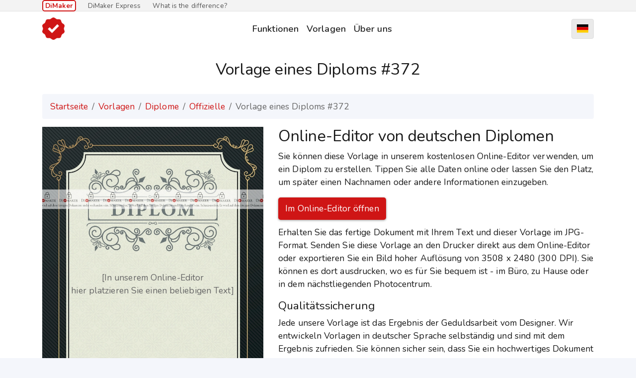

--- FILE ---
content_type: text/html; charset=UTF-8
request_url: https://dimaker.online/de/templates/d/nice/372/
body_size: 6729
content:
<!DOCTYPE html>
<html lang="de" class=" des  desktop de_desktop"><head>
    <meta charset="utf-8">
    <meta http-equiv="X-UA-Compatible" content="IE=edge">
    <meta name="viewport" content="width=device-width, initial-scale=1, user-scalable=no">
    <meta name="description" content='Vorlagen von Gutscheinen, Diplomen, Zertifikaten, Urkunden und Dankurkunden. Große Auswahl. Verwendung im Online-Editor.'>
    <meta name="keywords" content=''>
    <meta name="robots" content="index, follow">
    <title>Vorlage eines Diploms #372 - DiMaker - Vorlagen - Diplom</title>
    <link rel="canonical" href="https://dimaker.online/de/templates/d/nice/372/" >

    <link rel="apple-touch-icon" sizes="180x180" href="/cdn/favicon-main/apple-touch-icon.png">
    <link rel="icon" type="image/png" sizes="32x32" href="/cdn/favicon-main/favicon-32x32.png">
    <link rel="icon" type="image/png" sizes="16x16" href="/cdn/favicon-main/favicon-16x16.png">
    <link rel="manifest" href="/manifest.dimaker.online.json?ver=1062">
    <link rel="mask-icon" href="/cdn/favicon-main/safari-pinned-tab.svg" color="#5bbad5">
    <meta name="theme-color" content="#ffffff">
    <!-- HTML5 shim and Respond.js for IE8 support of HTML5 elements and media queries -->
    <!--[if lt IE 9]>
    <script src="https://oss.maxcdn.com/html5shiv/3.7.2/html5shiv.min.js"></script>
    <script src="https://oss.maxcdn.com/respond/1.4.2/respond.min.js"></script>
    <![endif]-->
    <meta property="og:image" content="/cdn/img/welcome/notebook_share_de_main.jpg" />
    <meta property="og:image:secure_url" content="/cdn/img/site/notebook_share_de_main.jpg" />
    <meta property="og:image:type" content="image/jpg" />
    <meta property="og:image:width" content="1453px" />
    <meta property="og:image:height" content="662px" />
    <meta property="og:image:alt" content="Vorlage eines Diploms #372 - DiMaker - Vorlagen - Diplom" /> 
    <meta name="viewport" content="width=device-width, initial-scale=1, user-scalable=no"><link rel="alternate" hreflang="de" href="https://dimaker.online/de/templates/d/nice/372/" /><link rel="alternate" hreflang="en" href="https://dimaker.online/en/templates/d/nice/372/" /><link rel="alternate" hreflang="kk" href="https://dimaker.online/kz/templates/d/nice/372/" /><link rel="alternate" hreflang="ru" href="https://gramotadel.ru/templates/d/nice/372/" />  <link rel="alternate" hreflang="uk" href="https://dimaker.online/ua/templates/d/nice/372/" />
 <link rel="stylesheet" href="/front/css/site-main/?ver=1062&lng=de">
 </head>
<body class=" templates " onload="gramotadeOnLoad()">

<div class="prenavbar">
<div class="container">
<a class="active" href="https://dimaker.online">DiMaker</a> <a href="https://dimaker.app">DiMaker Express</a> <a href="/de/difference/">What is the difference?</a>
</div>
</div>

<nav class="navbar fixed-top navbar-expand-sm navbar-light bg-light ">
 <div class="container text-center">
  <div class="dropdown dropdown-genmenu d-block d-md-none">
    <button class="btn btn-secondary dropdown-toggle" type="button" id="dropdownMenuButtonGen" data-toggle="dropdown" aria-haspopup="true" aria-expanded="false">
      <i class="material-icons">&#xe5d2;</i>
    </button>
    <div class="dropdown-menu" aria-labelledby="dropdownMenuButtonGen">
      <a class="dropdown-item" href="/de/features/">Funktionen</a>
      <a class="dropdown-item" href="/de/templates/">Vorlagen</a>
      
      <a class="dropdown-item" href="/de/about/">Über uns</a>
    </div>
  </div>
  
  <a class="navbar-brand mx-auto mx-md-0" href="/de/"> <img src="/cdn/img/site/logo.png" style="height:45px;"></a>
    <div class="d-none d-md-block ml-3">
    <ul class="navbar-nav">
      
<li class="nav-item"><a class="nav-link" href="/de/features/">Funktionen</a></li>
<li class="nav-item"><a class="nav-link" href="/de/templates/">Vorlagen</a></li>

      
      <li class="nav-item">
        <a class="nav-link" href="/de/about/">Über uns</a>
      </li>
    </ul>
    </div>
    <div class="right-btns">
    
    <div class="dropdown dropdown-lng d-inline-block">
    <button class="btn btn-secondary dropdown-toggle" type="button" id="dropdownSelectLng" data-toggle="dropdown" aria-haspopup="true" aria-expanded="false"><img style="width:23px;" src="/cdn/img/flags/de.svg"></button>
    </div>
    </div>
  </div>
</nav>

<div id="wrap">
<div class="main">  
<div class="container">
  
      <div class="row justify-content-center text-center text-lg-left text-xl-left" itemscope itemtype="http://schema.org/ImageObject"><div class="col-12"><h1 class="text-center" style="margin:10px 0 30px 0;"  itemprop="name">Vorlage eines Diploms #372</h1>
      <div class="d-none d-sm-none d-md-block">
        <nav aria-label="breadcrumb">
        <ol class="breadcrumb">
          <li class="breadcrumb-item"><a href="/de/">Startseite</a></li>
          <li class="breadcrumb-item"><a href="/de/templates/">Vorlagen</a></li>
          <li class="breadcrumb-item"><a href="/de/templates/d/">Diplome</a></li>
          <li class="breadcrumb-item"><a href="/de/templates/d/nice/">Offizielle</a></li>
          
          <li class="breadcrumb-item active d-none d-sm-none d-md-none d-lg-inline">Vorlage eines Diploms #372</li>
        </ol>
        </nav>
      </div>
      
      </div>
      <div class="col-12 col-sm-10 col-md-8 col-lg-5 mb-5" >
      <a rel="nofollow" href="/de/app/templates/create/de-d-372/">
       <div style="position: absolute; margin-top: 290px; width:100%; padding-right:30px;" class="d-none d-sm-block"><p class="text-center text-muted">[In unserem Online-Editor<br />hier platzieren Sie einen beliebigen Text]</p></div>
       <picture>
       <source srcset="/cdn/img/template/redactor/tjoxyx97odbxp6zwfa4n8el96c3izbfqctu3uoicxcisx26qcw.webp" type="image/webp">
       <source srcset="/cdn/img/template/redactor/tjoxyx97odbxp6zwfa4n8el96c3izbfqctu3uoicxcisx26qcw.jpg" type="image/jpeg">
        <img alt='Vorlage eines Diploms #372' title='Vorlage eines Diploms #372' src="/cdn/img/template/redactor/tjoxyx97odbxp6zwfa4n8el96c3izbfqctu3uoicxcisx26qcw.jpg" style="width:100%;" itemprop="contentUrl">
        </picture>
      </a>
      </div>
      <div class="col-12 col-sm-12 col-md-12 col-lg-7">
       
       <h2 class="">Online-Editor von deutschen Diplomen</h2>
       <p>Sie können diese Vorlage  in unserem kostenlosen Online-Editor verwenden, um ein Diplom zu erstellen.  Tippen Sie alle Daten online oder lassen Sie den Platz, um später einen Nachnamen oder andere Informationen einzugeben.</p>
       <p class="mb-1"><a class="btn btn-primary btn-lg mr-3 mb-2" rel="nofollow" href="/de/app/templates/create/de-d-372/">
       Im Online-Editor öffnen</a>
       
       </p>
       
       <p>Erhalten Sie das fertige Dokument mit Ihrem Text und dieser Vorlage im JPG-Format. Senden Sie diese Vorlage an den Drucker direkt aus dem Online-Editor oder exportieren Sie ein Bild hoher Auflösung von 3508 x 2480 (300 DPI). Sie können es dort ausdrucken, wo es für Sie bequem ist - im Büro, zu Hause oder in dem nächstliegenden Photocentrum.</p> 
       <h3>Qualitätssicherung</h3>
       <p>Jede unsere Vorlage ist das Ergebnis der Geduldsarbeit vom Designer. Wir entwickeln Vorlagen in deutscher Sprache selbständig und sind mit dem Ergebnis zufrieden. Sie können sicher sein, dass Sie ein hochwertiges Dokument erhalten werden.</p>
       
      
      </div>
      </div>
      <div class="clearfix"></div>
      <h2 class="mt-5 text-center text-lg-left text-xl-left">Diese Vorlage ist auf folgenden Sprachen verfügbar </h2><p class="text-center text-lg-left text-xl-left"><a rel="alternate" lang="en" hreflang="en" href="https://dimaker.online/en/templates/d/nice/372/">English (World)</a> <a rel="alternate" lang="kk" hreflang="kk" href="https://dimaker.online/kz/templates/d/nice/372/">Қазақша (Қазақстан)</a> <a rel="alternate" lang="ru" hreflang="ru" href="https://gramotadel.ru/templates/d/nice/372/">Русский (Россия)</a> <a rel="alternate" lang="uk" hreflang="uk" href="https://dimaker.online/ua/templates/d/nice/372/">Українська (Україна)</a> </p><h2 class="mt-5 text-center text-lg-left text-xl-left">Andere Vorlagen in diesem Design</h2>
            <div class="card float-left m-2 card-template">
              <a href="/de/templates/g/nice/372/"> 
              <picture>
                <source srcset="/cdn/img/template/gallery/u5g1yxse7a35594h69q12zmjq1t00n0x04uu29z1rrpxdm6uzf.webp" type="image/webp">
                <source srcset="/cdn/img/template/gallery/u5g1yxse7a35594h69q12zmjq1t00n0x04uu29z1rrpxdm6uzf.jpg" type="image/jpeg">
                <img src="/cdn/img/template/gallery/u5g1yxse7a35594h69q12zmjq1t00n0x04uu29z1rrpxdm6uzf.jpg" style="width:100%;" alt='Vorlage eines Gutscheines #372' title='Vorlage eines Gutscheines #372'  class="card-img-top">
              </picture>
              </a>
            </div> 
            
            <div class="card float-left m-2 card-template">
              <a href="/de/templates/b/nice/372/"> 
              <picture>
                <source srcset="/cdn/img/template/gallery/lle533j0iuuqh029cbtbavysas5da9ybvh7pm8rxgedtiz7tqo.webp" type="image/webp">
                <source srcset="/cdn/img/template/gallery/lle533j0iuuqh029cbtbavysas5da9ybvh7pm8rxgedtiz7tqo.jpg" type="image/jpeg">
                <img src="/cdn/img/template/gallery/lle533j0iuuqh029cbtbavysas5da9ybvh7pm8rxgedtiz7tqo.jpg" style="width:100%;" alt='Vorlage einer Dankurkunde #372' title='Vorlage einer Dankurkunde #372'  class="card-img-top">
              </picture>
              </a>
            </div> 
            
            <div class="card float-left m-2 card-template">
              <a href="/de/templates/c/nice/372/"> 
              <picture>
                <source srcset="/cdn/img/template/gallery/ze2bn85pr2usb4ry3bv6tp0xrl7x0y8fxxc91qkxvgbisuvaf1.webp" type="image/webp">
                <source srcset="/cdn/img/template/gallery/ze2bn85pr2usb4ry3bv6tp0xrl7x0y8fxxc91qkxvgbisuvaf1.jpg" type="image/jpeg">
                <img src="/cdn/img/template/gallery/ze2bn85pr2usb4ry3bv6tp0xrl7x0y8fxxc91qkxvgbisuvaf1.jpg" style="width:100%;" alt='Vorlage eines Zertifikates #372' title='Vorlage eines Zertifikates #372'  class="card-img-top">
              </picture>
              </a>
            </div> 
            
            <div class="card float-left m-2 card-template">
              <a href="/de/templates/s/nice/372/"> 
              <picture>
                <source srcset="/cdn/img/template/gallery/1b3c6nmt5dgtn17280udzjz1gdc2d1uv9mgwnq23cblcehkxu2.webp" type="image/webp">
                <source srcset="/cdn/img/template/gallery/1b3c6nmt5dgtn17280udzjz1gdc2d1uv9mgwnq23cblcehkxu2.jpg" type="image/jpeg">
                <img src="/cdn/img/template/gallery/1b3c6nmt5dgtn17280udzjz1gdc2d1uv9mgwnq23cblcehkxu2.jpg" style="width:100%;" alt='Vorlage einer Urkunde #372' title='Vorlage einer Urkunde #372'  class="card-img-top">
              </picture>
              </a>
            </div> 
            <div class="clearfix"></div><h2 class="mt-5 text-center text-lg-left text-xl-left">Diplome: offizielle</h2>
        <div class="card float-left m-2 card-template">
          <a href="/de/templates/d/nice/10/">
          <picture>
          <source srcset="/cdn/img/template/gallery/4d2f9b62-8d22-4651-a8f7-e1029d524830.webp" type="image/webp">
          <source srcset="/cdn/img/template/gallery/4d2f9b62-8d22-4651-a8f7-e1029d524830.jpg" type="image/jpeg">    
          <img src="/cdn/img/template/gallery/4d2f9b62-8d22-4651-a8f7-e1029d524830.jpg" style="width:100%;" alt='Vorlage eines Diploms «Feierliche №1»' title='Vorlage eines Diploms «Feierliche №1»'  class="card-img-top">
          </picture>
          </a>
        </div> 
        
        <div class="card float-left m-2 card-template">
          <a href="/de/templates/d/nice/11/">
          <picture>
          <source srcset="/cdn/img/template/gallery/971b6997-6a9b-4b9a-8cca-109e56f41b1c.webp" type="image/webp">
          <source srcset="/cdn/img/template/gallery/971b6997-6a9b-4b9a-8cca-109e56f41b1c.jpg" type="image/jpeg">    
          <img src="/cdn/img/template/gallery/971b6997-6a9b-4b9a-8cca-109e56f41b1c.jpg" style="width:100%;" alt='Vorlage eines Diploms #11' title='Vorlage eines Diploms #11'  class="card-img-top">
          </picture>
          </a>
        </div> 
        
        <div class="card float-left m-2 card-template">
          <a href="/de/templates/d/nice/83/">
          <picture>
          <source srcset="/cdn/img/template/gallery/4z7goa9zo861phyzlb3lb4x2hs2favduvuqs1vy6ve570d2v6f.webp" type="image/webp">
          <source srcset="/cdn/img/template/gallery/4z7goa9zo861phyzlb3lb4x2hs2favduvuqs1vy6ve570d2v6f.jpg" type="image/jpeg">    
          <img src="/cdn/img/template/gallery/4z7goa9zo861phyzlb3lb4x2hs2favduvuqs1vy6ve570d2v6f.jpg" style="width:100%;" alt='Vorlage eines Diploms «Vintage Zeichnungen»' title='Vorlage eines Diploms «Vintage Zeichnungen»'  class="card-img-top">
          </picture>
          </a>
        </div> 
        
        <div class="card float-left m-2 card-template">
          <a href="/de/templates/d/nice/428/">
          <picture>
          <source srcset="/cdn/img/template/gallery/e7386ad3-de5a-4c58-b3a6-81f467e00ee1.webp" type="image/webp">
          <source srcset="/cdn/img/template/gallery/e7386ad3-de5a-4c58-b3a6-81f467e00ee1.jpg" type="image/jpeg">    
          <img src="/cdn/img/template/gallery/e7386ad3-de5a-4c58-b3a6-81f467e00ee1.jpg" style="width:100%;" alt='Vorlage eines Diploms #428' title='Vorlage eines Diploms #428'  class="card-img-top">
          </picture>
          </a>
        </div> 
        
        <div class="card float-left m-2 card-template">
          <a href="/de/templates/d/nice/435/">
          <picture>
          <source srcset="/cdn/img/template/gallery/8ba13528-ea00-4e5c-ad1e-430a41c93189.webp" type="image/webp">
          <source srcset="/cdn/img/template/gallery/8ba13528-ea00-4e5c-ad1e-430a41c93189.jpg" type="image/jpeg">    
          <img src="/cdn/img/template/gallery/8ba13528-ea00-4e5c-ad1e-430a41c93189.jpg" style="width:100%;" alt='Vorlage eines Diploms #435' title='Vorlage eines Diploms #435'  class="card-img-top">
          </picture>
          </a>
        </div> 
        
        <div class="card float-left m-2 card-template">
          <a href="/de/templates/d/nice/441/">
          <picture>
          <source srcset="/cdn/img/template/gallery/13649c4c-29a3-4a33-b575-0b63d65459a9.webp" type="image/webp">
          <source srcset="/cdn/img/template/gallery/13649c4c-29a3-4a33-b575-0b63d65459a9.jpg" type="image/jpeg">    
          <img src="/cdn/img/template/gallery/13649c4c-29a3-4a33-b575-0b63d65459a9.jpg" style="width:100%;" alt='Vorlage eines Diploms #441' title='Vorlage eines Diploms #441'  class="card-img-top">
          </picture>
          </a>
        </div> 
        
        <div class="card float-left m-2 card-template">
          <a href="/de/templates/d/nice/233/">
          <picture>
          <source srcset="/cdn/img/template/gallery/ailnfht8v2089g4nk4kbgyqo3vnqv1jorvf7fqha7j7uhnld0r.webp" type="image/webp">
          <source srcset="/cdn/img/template/gallery/ailnfht8v2089g4nk4kbgyqo3vnqv1jorvf7fqha7j7uhnld0r.jpg" type="image/jpeg">    
          <img src="/cdn/img/template/gallery/ailnfht8v2089g4nk4kbgyqo3vnqv1jorvf7fqha7j7uhnld0r.jpg" style="width:100%;" alt='Vorlage eines Diploms «Handlung»' title='Vorlage eines Diploms «Handlung»'  class="card-img-top">
          </picture>
          </a>
        </div> 
        
        <div class="card float-left m-2 card-template">
          <a href="/de/templates/d/nice/242/">
          <picture>
          <source srcset="/cdn/img/template/gallery/db7shano23bcemoo44sdy1x0kkim9lddytj1n7yt70ywpxdikz.webp" type="image/webp">
          <source srcset="/cdn/img/template/gallery/db7shano23bcemoo44sdy1x0kkim9lddytj1n7yt70ywpxdikz.jpg" type="image/jpeg">    
          <img src="/cdn/img/template/gallery/db7shano23bcemoo44sdy1x0kkim9lddytj1n7yt70ywpxdikz.jpg" style="width:100%;" alt='Vorlage eines Diploms «Bernstein»' title='Vorlage eines Diploms «Bernstein»'  class="card-img-top">
          </picture>
          </a>
        </div> 
        
        <div class="card float-left m-2 card-template">
          <a href="/de/templates/d/nice/224/">
          <picture>
          <source srcset="/cdn/img/template/gallery/29ze2n3dl0oyp8s55fmtvmwz3kz1v0mup6gt1fhiggr9ql3z5a.webp" type="image/webp">
          <source srcset="/cdn/img/template/gallery/29ze2n3dl0oyp8s55fmtvmwz3kz1v0mup6gt1fhiggr9ql3z5a.jpg" type="image/jpeg">    
          <img src="/cdn/img/template/gallery/29ze2n3dl0oyp8s55fmtvmwz3kz1v0mup6gt1fhiggr9ql3z5a.jpg" style="width:100%;" alt='Vorlage eines Diploms «Seegrün in golden»' title='Vorlage eines Diploms «Seegrün in golden»'  class="card-img-top">
          </picture>
          </a>
        </div> 
        
        <div class="card float-left m-2 card-template">
          <a href="/de/templates/d/nice/234/">
          <picture>
          <source srcset="/cdn/img/template/gallery/is3h85ns4wac2g2uvdr7ens8hhhld4nuhc0vhcyai0bale0ide.webp" type="image/webp">
          <source srcset="/cdn/img/template/gallery/is3h85ns4wac2g2uvdr7ens8hhhld4nuhc0vhcyai0bale0ide.jpg" type="image/jpeg">    
          <img src="/cdn/img/template/gallery/is3h85ns4wac2g2uvdr7ens8hhhld4nuhc0vhcyai0bale0ide.jpg" style="width:100%;" alt='Vorlage eines Diploms «Lorbeer»' title='Vorlage eines Diploms «Lorbeer»'  class="card-img-top">
          </picture>
          </a>
        </div> 
        
        <div class="card float-left m-2 card-template">
          <a href="/de/templates/d/nice/277/">
          <picture>
          <source srcset="/cdn/img/template/gallery/5vaof0awen4e8q5png0xutaeezw1wsv7y25zvgh3q5pr2s0hz8.webp" type="image/webp">
          <source srcset="/cdn/img/template/gallery/5vaof0awen4e8q5png0xutaeezw1wsv7y25zvgh3q5pr2s0hz8.jpg" type="image/jpeg">    
          <img src="/cdn/img/template/gallery/5vaof0awen4e8q5png0xutaeezw1wsv7y25zvgh3q5pr2s0hz8.jpg" style="width:100%;" alt='Vorlage eines Diploms «Vintage-Sommer»' title='Vorlage eines Diploms «Vintage-Sommer»'  class="card-img-top">
          </picture>
          </a>
        </div> 
        
        <div class="card float-left m-2 card-template">
          <a href="/de/templates/d/nice/78/">
          <picture>
          <source srcset="/cdn/img/template/gallery/o6mkpqlalhwak2x1ydalbsqdk6h32kxnap17bcksjmtznqjisj.webp" type="image/webp">
          <source srcset="/cdn/img/template/gallery/o6mkpqlalhwak2x1ydalbsqdk6h32kxnap17bcksjmtznqjisj.jpg" type="image/jpeg">    
          <img src="/cdn/img/template/gallery/o6mkpqlalhwak2x1ydalbsqdk6h32kxnap17bcksjmtznqjisj.jpg" style="width:100%;" alt='Vorlage eines Diploms «Schärfe der Zeichnungen»' title='Vorlage eines Diploms «Schärfe der Zeichnungen»'  class="card-img-top">
          </picture>
          </a>
        </div> 
        
        <div class="card float-left m-2 card-template">
          <a href="/de/templates/d/nice/369/">
          <picture>
          <source srcset="/cdn/img/template/gallery/9bc851fe-3f43-4c12-8c78-cf109827aa38.webp" type="image/webp">
          <source srcset="/cdn/img/template/gallery/9bc851fe-3f43-4c12-8c78-cf109827aa38.jpg" type="image/jpeg">    
          <img src="/cdn/img/template/gallery/9bc851fe-3f43-4c12-8c78-cf109827aa38.jpg" style="width:100%;" alt='Vorlage eines Diploms #369' title='Vorlage eines Diploms #369'  class="card-img-top">
          </picture>
          </a>
        </div> 
        
        <div class="card float-left m-2 card-template">
          <a href="/de/templates/d/nice/418/">
          <picture>
          <source srcset="/cdn/img/template/gallery/40a336ba-bd95-4aa3-a425-1db399d5f12e.webp" type="image/webp">
          <source srcset="/cdn/img/template/gallery/40a336ba-bd95-4aa3-a425-1db399d5f12e.jpg" type="image/jpeg">    
          <img src="/cdn/img/template/gallery/40a336ba-bd95-4aa3-a425-1db399d5f12e.jpg" style="width:100%;" alt='Vorlage eines Diploms #418' title='Vorlage eines Diploms #418'  class="card-img-top">
          </picture>
          </a>
        </div> 
        
        <div class="card float-left m-2 card-template">
          <a href="/de/templates/d/nice/172/">
          <picture>
          <source srcset="/cdn/img/template/gallery/hzj2ckmbapycw3lpt67iraimu4yq01vwa56t63nrjri02jak5k.webp" type="image/webp">
          <source srcset="/cdn/img/template/gallery/hzj2ckmbapycw3lpt67iraimu4yq01vwa56t63nrjri02jak5k.jpg" type="image/jpeg">    
          <img src="/cdn/img/template/gallery/hzj2ckmbapycw3lpt67iraimu4yq01vwa56t63nrjri02jak5k.jpg" style="width:100%;" alt='Vorlage eines Diploms «In Grautönen»' title='Vorlage eines Diploms «In Grautönen»'  class="card-img-top">
          </picture>
          </a>
        </div> 
        
        <div class="card float-left m-2 card-template">
          <a href="/de/templates/d/nice/202/">
          <picture>
          <source srcset="/cdn/img/template/gallery/58hzdvs6v2nue5cpru3mep2sx1fu5zv39bizt1seo4as26ybt9.webp" type="image/webp">
          <source srcset="/cdn/img/template/gallery/58hzdvs6v2nue5cpru3mep2sx1fu5zv39bizt1seo4as26ybt9.jpg" type="image/jpeg">    
          <img src="/cdn/img/template/gallery/58hzdvs6v2nue5cpru3mep2sx1fu5zv39bizt1seo4as26ybt9.jpg" style="width:100%;" alt='Vorlage eines Diploms «Etüde»' title='Vorlage eines Diploms «Etüde»'  class="card-img-top">
          </picture>
          </a>
        </div> 
        
        <div class="card float-left m-2 card-template">
          <a href="/de/templates/d/nice/200/">
          <picture>
          <source srcset="/cdn/img/template/gallery/rcqibmh96bcj37w693nsci0pdsyytew9hqlkaigodkkogef1w7.webp" type="image/webp">
          <source srcset="/cdn/img/template/gallery/rcqibmh96bcj37w693nsci0pdsyytew9hqlkaigodkkogef1w7.jpg" type="image/jpeg">    
          <img src="/cdn/img/template/gallery/rcqibmh96bcj37w693nsci0pdsyytew9hqlkaigodkkogef1w7.jpg" style="width:100%;" alt='Vorlage eines Diploms «Freiraum»' title='Vorlage eines Diploms «Freiraum»'  class="card-img-top">
          </picture>
          </a>
        </div> 
        
        <div class="card float-left m-2 card-template">
          <a href="/de/templates/d/nice/235/">
          <picture>
          <source srcset="/cdn/img/template/gallery/spiee5mjxe420sfap8ssvwxmfg3jicpu4lm05bs110i05zcan3.webp" type="image/webp">
          <source srcset="/cdn/img/template/gallery/spiee5mjxe420sfap8ssvwxmfg3jicpu4lm05bs110i05zcan3.jpg" type="image/jpeg">    
          <img src="/cdn/img/template/gallery/spiee5mjxe420sfap8ssvwxmfg3jicpu4lm05bs110i05zcan3.jpg" style="width:100%;" alt='Vorlage eines Diploms «Scheinen»' title='Vorlage eines Diploms «Scheinen»'  class="card-img-top">
          </picture>
          </a>
        </div> 
        
        <div class="card float-left m-2 card-template">
          <a href="/de/templates/d/nice/362/">
          <picture>
          <source srcset="/cdn/img/template/gallery/a70f03fe-784e-46ca-8794-60005bfeb6f3.webp" type="image/webp">
          <source srcset="/cdn/img/template/gallery/a70f03fe-784e-46ca-8794-60005bfeb6f3.jpg" type="image/jpeg">    
          <img src="/cdn/img/template/gallery/a70f03fe-784e-46ca-8794-60005bfeb6f3.jpg" style="width:100%;" alt='Vorlage eines Diploms #362' title='Vorlage eines Diploms #362'  class="card-img-top">
          </picture>
          </a>
        </div> 
        
        <div class="card float-left m-2 card-template">
          <a href="/de/templates/d/nice/236/">
          <picture>
          <source srcset="/cdn/img/template/gallery/sb815e10mgy31aijhrdauqh14d0nu76ag17lzv0ic9inmhmlph.webp" type="image/webp">
          <source srcset="/cdn/img/template/gallery/sb815e10mgy31aijhrdauqh14d0nu76ag17lzv0ic9inmhmlph.jpg" type="image/jpeg">    
          <img src="/cdn/img/template/gallery/sb815e10mgy31aijhrdauqh14d0nu76ag17lzv0ic9inmhmlph.jpg" style="width:100%;" alt='Vorlage eines Diploms «Zustimmung»' title='Vorlage eines Diploms «Zustimmung»'  class="card-img-top">
          </picture>
          </a>
        </div> 
        
        <div class="card float-left m-2 card-template">
          <a href="/de/templates/d/nice/326/">
          <picture>
          <source srcset="/cdn/img/template/gallery/6hx9vt7a5swohensle5whyrr5jsrwuiee22lt601sxo1cdoe87.webp" type="image/webp">
          <source srcset="/cdn/img/template/gallery/6hx9vt7a5swohensle5whyrr5jsrwuiee22lt601sxo1cdoe87.jpg" type="image/jpeg">    
          <img src="/cdn/img/template/gallery/6hx9vt7a5swohensle5whyrr5jsrwuiee22lt601sxo1cdoe87.jpg" style="width:100%;" alt='Vorlage eines Diploms «Blau in Gold»' title='Vorlage eines Diploms «Blau in Gold»'  class="card-img-top">
          </picture>
          </a>
        </div> 
        
        <div class="card float-left m-2 card-template">
          <a href="/de/templates/d/nice/333/">
          <picture>
          <source srcset="/cdn/img/template/gallery/ahoxhgdm18p4xxl1gs16ys5tz0wmbiph78tfekzyj3uyvvh4s6.webp" type="image/webp">
          <source srcset="/cdn/img/template/gallery/ahoxhgdm18p4xxl1gs16ys5tz0wmbiph78tfekzyj3uyvvh4s6.jpg" type="image/jpeg">    
          <img src="/cdn/img/template/gallery/ahoxhgdm18p4xxl1gs16ys5tz0wmbiph78tfekzyj3uyvvh4s6.jpg" style="width:100%;" alt='Vorlage eines Diploms «Empire»' title='Vorlage eines Diploms «Empire»'  class="card-img-top">
          </picture>
          </a>
        </div> 
        
        <div class="card float-left m-2 card-template">
          <a href="/de/templates/d/nice/97/">
          <picture>
          <source srcset="/cdn/img/template/gallery/67qni6tdh9jrznv95z4pg62i7uoue7ydtm167sjv35vxh2m3yd.webp" type="image/webp">
          <source srcset="/cdn/img/template/gallery/67qni6tdh9jrznv95z4pg62i7uoue7ydtm167sjv35vxh2m3yd.jpg" type="image/jpeg">    
          <img src="/cdn/img/template/gallery/67qni6tdh9jrznv95z4pg62i7uoue7ydtm167sjv35vxh2m3yd.jpg" style="width:100%;" alt='Vorlage eines Diploms «Der leuchtende Rubin»' title='Vorlage eines Diploms «Der leuchtende Rubin»'  class="card-img-top">
          </picture>
          </a>
        </div> 
        
        <div class="card float-left m-2 card-template">
          <a href="/de/templates/d/nice/98/">
          <picture>
          <source srcset="/cdn/img/template/gallery/en0ecqtibsxhc69oe7fwby5chh8ornp74nahf8zvoecs0gxhzs.webp" type="image/webp">
          <source srcset="/cdn/img/template/gallery/en0ecqtibsxhc69oe7fwby5chh8ornp74nahf8zvoecs0gxhzs.jpg" type="image/jpeg">    
          <img src="/cdn/img/template/gallery/en0ecqtibsxhc69oe7fwby5chh8ornp74nahf8zvoecs0gxhzs.jpg" style="width:100%;" alt='Vorlage eines Diploms «In Gold»' title='Vorlage eines Diploms «In Gold»'  class="card-img-top">
          </picture>
          </a>
        </div> 
        
        <div class="card float-left m-2 card-template">
          <a href="/de/templates/d/nice/178/">
          <picture>
          <source srcset="/cdn/img/template/gallery/rgqhqasiroldxgzfyihphbvvk1gkq6rrixt8oa6au7l532hqps.webp" type="image/webp">
          <source srcset="/cdn/img/template/gallery/rgqhqasiroldxgzfyihphbvvk1gkq6rrixt8oa6au7l532hqps.jpg" type="image/jpeg">    
          <img src="/cdn/img/template/gallery/rgqhqasiroldxgzfyihphbvvk1gkq6rrixt8oa6au7l532hqps.jpg" style="width:100%;" alt='Vorlage eines Diploms «Gold von Ophir»' title='Vorlage eines Diploms «Gold von Ophir»'  class="card-img-top">
          </picture>
          </a>
        </div> 
        
        <div class="card float-left m-2 card-template">
          <a href="/de/templates/d/nice/175/">
          <picture>
          <source srcset="/cdn/img/template/gallery/hdavd0uv6xa9vnoqlw9212bdygx3101zriqgqkwqvb2f9b6uvb.webp" type="image/webp">
          <source srcset="/cdn/img/template/gallery/hdavd0uv6xa9vnoqlw9212bdygx3101zriqgqkwqvb2f9b6uvb.jpg" type="image/jpeg">    
          <img src="/cdn/img/template/gallery/hdavd0uv6xa9vnoqlw9212bdygx3101zriqgqkwqvb2f9b6uvb.jpg" style="width:100%;" alt='Vorlage eines Diploms «Everest»' title='Vorlage eines Diploms «Everest»'  class="card-img-top">
          </picture>
          </a>
        </div> 
        
        <div class="card float-left m-2 card-template">
          <a href="/de/templates/d/nice/173/">
          <picture>
          <source srcset="/cdn/img/template/gallery/c3gdqn176pcd93ge1fstsnrh8jqlzr8ef7z9jagp19cae79bmr.webp" type="image/webp">
          <source srcset="/cdn/img/template/gallery/c3gdqn176pcd93ge1fstsnrh8jqlzr8ef7z9jagp19cae79bmr.jpg" type="image/jpeg">    
          <img src="/cdn/img/template/gallery/c3gdqn176pcd93ge1fstsnrh8jqlzr8ef7z9jagp19cae79bmr.jpg" style="width:100%;" alt='Vorlage eines Diploms «Beste Qualität»' title='Vorlage eines Diploms «Beste Qualität»'  class="card-img-top">
          </picture>
          </a>
        </div> 
        
        <div class="card float-left m-2 card-template">
          <a href="/de/templates/d/nice/94/">
          <picture>
          <source srcset="/cdn/img/template/gallery/n18x6vl0oq8uxg3x6gkso6cvcsew2vuw31e12zfpqoep1mfnav.webp" type="image/webp">
          <source srcset="/cdn/img/template/gallery/n18x6vl0oq8uxg3x6gkso6cvcsew2vuw31e12zfpqoep1mfnav.jpg" type="image/jpeg">    
          <img src="/cdn/img/template/gallery/n18x6vl0oq8uxg3x6gkso6cvcsew2vuw31e12zfpqoep1mfnav.jpg" style="width:100%;" alt='Vorlage eines Diploms «Büro»' title='Vorlage eines Diploms «Büro»'  class="card-img-top">
          </picture>
          </a>
        </div> 
        
        <div class="card float-left m-2 card-template">
          <a href="/de/templates/d/nice/286/">
          <picture>
          <source srcset="/cdn/img/template/gallery/9sjv0b03kbbvibksepi6fbtejawkwpjvwitgcwn6t15uov0daf.webp" type="image/webp">
          <source srcset="/cdn/img/template/gallery/9sjv0b03kbbvibksepi6fbtejawkwpjvwitgcwn6t15uov0daf.jpg" type="image/jpeg">    
          <img src="/cdn/img/template/gallery/9sjv0b03kbbvibksepi6fbtejawkwpjvwitgcwn6t15uov0daf.jpg" style="width:100%;" alt='Vorlage eines Diploms «Renaissance»' title='Vorlage eines Diploms «Renaissance»'  class="card-img-top">
          </picture>
          </a>
        </div> 
        
        <div class="card float-left m-2 card-template">
          <a href="/de/templates/d/nice/415/">
          <picture>
          <source srcset="/cdn/img/template/gallery/aa8fb1d7-1a1b-4bdd-8080-03c30a3bb124.webp" type="image/webp">
          <source srcset="/cdn/img/template/gallery/aa8fb1d7-1a1b-4bdd-8080-03c30a3bb124.jpg" type="image/jpeg">    
          <img src="/cdn/img/template/gallery/aa8fb1d7-1a1b-4bdd-8080-03c30a3bb124.jpg" style="width:100%;" alt='Vorlage eines Diploms #415' title='Vorlage eines Diploms #415'  class="card-img-top">
          </picture>
          </a>
        </div> 
        
        <div class="card float-left m-2 card-template">
          <a href="/de/templates/d/nice/419/">
          <picture>
          <source srcset="/cdn/img/template/gallery/720fef93-d055-4c88-bdc0-5bd13ea7f572.webp" type="image/webp">
          <source srcset="/cdn/img/template/gallery/720fef93-d055-4c88-bdc0-5bd13ea7f572.jpg" type="image/jpeg">    
          <img src="/cdn/img/template/gallery/720fef93-d055-4c88-bdc0-5bd13ea7f572.jpg" style="width:100%;" alt='Vorlage eines Diploms #419' title='Vorlage eines Diploms #419'  class="card-img-top">
          </picture>
          </a>
        </div> 
        
        <div class="card float-left m-2 card-template">
          <a href="/de/templates/d/nice/203/">
          <picture>
          <source srcset="/cdn/img/template/gallery/9x9voc6flvv8ef4wexkfj3iobj0hh5qtv4kcu5luv5qttxdpym.webp" type="image/webp">
          <source srcset="/cdn/img/template/gallery/9x9voc6flvv8ef4wexkfj3iobj0hh5qtv4kcu5luv5qttxdpym.jpg" type="image/jpeg">    
          <img src="/cdn/img/template/gallery/9x9voc6flvv8ef4wexkfj3iobj0hh5qtv4kcu5luv5qttxdpym.jpg" style="width:100%;" alt='Vorlage eines Diploms «Akkord»' title='Vorlage eines Diploms «Akkord»'  class="card-img-top">
          </picture>
          </a>
        </div> 
        
        <div class="card float-left m-2 card-template">
          <a href="/de/templates/d/nice/416/">
          <picture>
          <source srcset="/cdn/img/template/gallery/cb8a70cc-cd80-40a8-aa45-34503820399a.webp" type="image/webp">
          <source srcset="/cdn/img/template/gallery/cb8a70cc-cd80-40a8-aa45-34503820399a.jpg" type="image/jpeg">    
          <img src="/cdn/img/template/gallery/cb8a70cc-cd80-40a8-aa45-34503820399a.jpg" style="width:100%;" alt='Vorlage eines Diploms #416' title='Vorlage eines Diploms #416'  class="card-img-top">
          </picture>
          </a>
        </div> 
        
        <div class="card float-left m-2 card-template">
          <a href="/de/templates/d/nice/417/">
          <picture>
          <source srcset="/cdn/img/template/gallery/e6eb616b-6000-4d34-9ad1-0a3ab9a00085.webp" type="image/webp">
          <source srcset="/cdn/img/template/gallery/e6eb616b-6000-4d34-9ad1-0a3ab9a00085.jpg" type="image/jpeg">    
          <img src="/cdn/img/template/gallery/e6eb616b-6000-4d34-9ad1-0a3ab9a00085.jpg" style="width:100%;" alt='Vorlage eines Diploms #417' title='Vorlage eines Diploms #417'  class="card-img-top">
          </picture>
          </a>
        </div> 
        <div class="clearfix mb-4"></div> 
</div>
</div>
</div>
 <div class="modal" id="remote-modal" tabindex="-1" role="dialog"></div>
 
      <div class="clearfix"></div>
      <div class="prefooter text-center">
      <div class="container">
        <a href="/de/app/docs/" rel="nofollow"  class="btn btn-light mr-4">Online-Editor öffnen</a>
        </div>
      </div>
      <div class="clearfix"></div>
      <div class="footer">
      <div class="container">
      <div class="row">
      <div class="col-12 col-md-4 col-lg-3">
      <img class="mb-3" src="/cdn/img/site/logo.png" style="height:45px;"><br />
      <p>Kostenloser Online-Editor von Gutscheinen, Diplomen, Urkunden, Zertifikaten und Dankurkunden.</p> 

      </div>
      <div class="col-12 col-md-4 col-lg-3">
      <h3>Mehr erfahren</h3>  
      <a href="/de/features/">Funktionen</a><br /> 
      <a href="/de/templates/">Vorlagen</a><br />
      

      </div>

      <div class="col-12 col-md-4 col-lg-3">
      <h3>Über uns</h3>    
        <a href="/de/about/">Über uns</a><br />
        <a href="/de/about/legal/">Juristische Informationen</a><br />
        <a href="/de/about/pay/">Zahlungsinformationen</a><br />
        <a href="/de/app/about/support/">Technischer Support</a><br />
          

      </div>

      
      


       
      
      
      
      </div>
      <hr>
      <p class="text-center mb-0 copy">© 2016-2020 DiMaker. Alle Rechte vorbehalten.</p>
      </div>
    <div class="right-btns-template" style="display:none;">
    
<div class="dropdown dropdown-lng d-inline-block">
     <button class="btn btn-secondary dropdown-toggle" type="button" id="dropdownSelectLng" data-toggle="dropdown" aria-haspopup="true" aria-expanded="false"><img style="width:23px;" src="/cdn/img/flags/de.svg"></button>
     <div class="dropdown-menu" aria-labelledby="dropdownSelectLng" id="dropdownSelectLngMenu">
       <a class="dropdown-item " data-ignore-router="true" href="https://dimaker.online/by/"><img class="flag" style="width:23px;"  src="/cdn/img/flags/by.svg"> <span>Беларускі (Беларусь)</span></a><a class="dropdown-item  d-none" data-ignore-router="true" href="https://dimaker.online/de/"><img class="flag" style="width:23px;"  src="/cdn/img/flags/de.svg"> <span>Deutsch (Deutschland)</span></a><a class="dropdown-item " data-ignore-router="true" href="https://dimaker.online/en/"><img class="flag" style="width:23px;"  src="/cdn/img/flags/us.svg"> <span>English (World)</span></a><a class="dropdown-item " data-ignore-router="true" href="https://dimaker.online/fr/"><img class="flag" style="width:23px;"  src="/cdn/img/flags/fr.svg"> <span>Français (France)</span></a><a class="dropdown-item " data-ignore-router="true" href="https://dimaker.online/am/"><img class="flag" style="width:23px;"  src="/cdn/img/flags/am.svg"> <span>Հայերեն (Հայաստան)</span></a><a class="dropdown-item " data-ignore-router="true" href="https://dimaker.online/it/"><img class="flag" style="width:23px;"  src="/cdn/img/flags/it.svg"> <span>Italiano (Italia)</span></a><a class="dropdown-item " data-ignore-router="true" href="https://dimaker.online/kz/"><img class="flag" style="width:23px;"  src="/cdn/img/flags/kz.svg"> <span>Қазақша (Қазақстан)</span></a><a class="dropdown-item " data-ignore-router="true" href="https://dimaker.online/pl/"><img class="flag" style="width:23px;"  src="/cdn/img/flags/pl.svg"> <span>Polski (Polska)</span></a><a class="dropdown-item " data-ignore-router="true" href="https://dimaker.online/md/"><img class="flag" style="width:23px;"  src="/cdn/img/flags/md.svg"> <span>Românesc (Moldova)</span></a><a class="dropdown-item " data-ignore-router="true" href="https://dimaker.online/ro/"><img class="flag" style="width:23px;"  src="/cdn/img/flags/ro.svg"> <span>Românesc (România)</span></a><a class="dropdown-item " data-ignore-router="true" href="//gramotadel.ru/"><img class="flag" style="width:23px;"  src="/cdn/img/flags/ru.svg"> <span>Русский (Россия)</span></a><a class="dropdown-item " data-ignore-router="true" href="https://dimaker.online/ua/"><img class="flag" style="width:23px;"  src="/cdn/img/flags/ua.svg"> <span>Українська (Україна)</span></a>
     </div>
   </div> 
    </div>


    
 




 
 
 <!-- Yandex.Metrika counter -->
 <script type="text/javascript" >


 gramotadeOnLoad=function() {
    setTimeout(() => {
      (function(m,e,t,r,i,k,a){m[i]=m[i]||function(){(m[i].a=m[i].a||[]).push(arguments)};
      m[i].l=1*new Date();k=e.createElement(t),a=e.getElementsByTagName(t)[0],k.async=1,k.src=r,a.parentNode.insertBefore(k,a)})
      (window, document, "script", "https://cdn.jsdelivr.net/npm/yandex-metrica-watch/tag.js", "ym");

      ym(39361545, "init", {
          clickmap:true,
          trackLinks:true,
          accurateTrackBounce:true,
          webvisor:true
      });
    }, 1500);
    
  }
</script>
<noscript><div><img src="https://mc.yandex.ru/watch/39361545" style="position:absolute; left:-9999px;" alt="" /></div></noscript>
<!-- /Yandex.Metrika counter -->



<link href="https://fonts.googleapis.com/css2?family=Nunito:ital,wght@0,400;0,600;0,700;1,400&display=swap" rel="stylesheet">
<link href="https://fonts.googleapis.com/icon?family=Material+Icons"rel="stylesheet">
<script  src="/front/js/site-main/?ver=1062&lng=de"></script>

</body></html>
